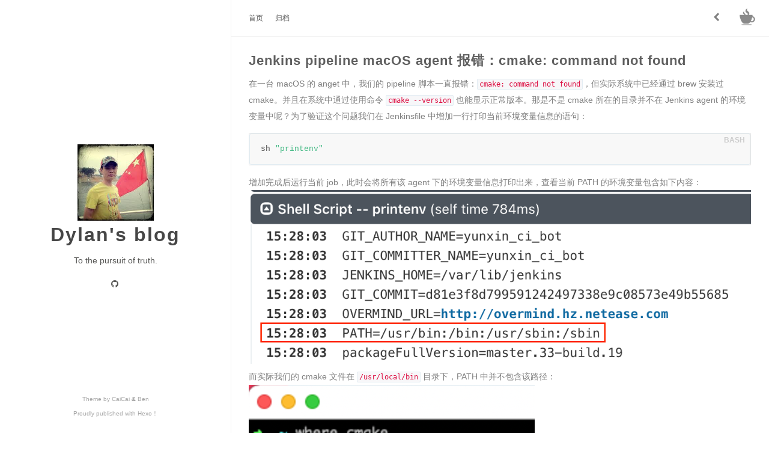

--- FILE ---
content_type: text/html; charset=utf-8
request_url: https://www.mycode.net.cn/2022/08/05/2022/2022-08-05_160056-3146/
body_size: 2794
content:
<!DOCTYPE html><html lang="zh-CN"><head><meta charset="utf-8"><meta name="X-UA-Compatible" content="IE=edge"><meta name="author" content="Dylan,2894220@qq.com"><title>Jenkins pipeline macOS agent 报错：cmake: command not found · Dylan's blog</title><meta name="description" content="在一台 macOS 的 anget 中，我们的 pipeline 脚本一直报错：cmake: command not found，但实际系统中已经通过 brew 安装过 cmake。并且在系统中通过使用命令 cmake --version 也能显示正常版本。那是不是 cmake 所在的目录并不在 J"><meta name="keywords" content="Hexo,HTML,CSS,android,Linux"><meta content="width=device-width, initial-scale=1.0, maximum-scale=1.0, user-scalable=0" name="viewport"><meta content="yes" name="apple-mobile-web-app-capable"><meta content="black" name="apple-mobile-web-app-status-bar-style"><meta content="telephone=no" name="format-detection"><meta name="renderer" content="webkit"><link rel="short icon" href="/images/favicon.png" type="image/x-icon"><link rel="stylesheet" href="/css/style.css"><link rel="stylesheet" href="/css/blog_basic.css"><link rel="stylesheet" href="/css/font-awesome.min.css"><link rel="alternate" type="application/atom+xml" title="ATOM 1.0" href="/atom.xml"><meta name="generator" content="Hexo 8.1.0"></head><body><div class="sidebar animated fadeInDown"><div class="logo-title"><div class="title"><img src="/images/logo@2x.png" style="width:127px;"><h3 title=""><a href="/">Dylan's blog</a></h3><div class="description"><p>To the pursuit of truth.</p></div></div></div><ul class="social-links"><li><a target="_blank" rel="noopener" href="http://github.com/nmgwddj"><i class="fa fa-github"></i></a></li></ul><div class="footer"><a target="_blank" href="/"><span>Theme by </span></a><a target="_blank" rel="noopener" href="https://www.caicai.me"> CaiCai </a><span>&</span><a target="_blank" rel="noopener" href="https://github.com/Ben02/hexo-theme-Anatole"> Ben</a><div class="by_farbox"><a href="https://hexo.io/zh-cn/" target="_blank">Proudly published with Hexo&#65281;</a></div></div></div><div class="main"><div class="page-top animated fadeInDown"><div class="nav"><li><a href="/">首页</a></li><li><a href="/archives">归档</a></li></div><div class="information"><div class="back_btn"><li><a class="fa fa-chevron-left" onclick="window.history.go(-1)"> </a></li></div><div class="avatar"><img src="/images/favicon.png"></div></div></div><div class="autopagerize_page_element"><div class="content"><div class="post-page"><div class="post animated fadeInDown"><div class="post-title"><h3><a>Jenkins pipeline macOS agent 报错：cmake: command not found</a></h3></div><div class="post-content"><p>在一台 macOS 的 anget 中，我们的 pipeline 脚本一直报错：<code>cmake: command not found</code>，但实际系统中已经通过 brew 安装过 cmake。并且在系统中通过使用命令 <code>cmake --version</code> 也能显示正常版本。那是不是 cmake 所在的目录并不在 Jenkins agent 的环境变量中呢？为了验证这个问题我们在 Jenkinsfile 中增加一行打印当前环境变量信息的语句：</p>
<span id="more"></span>
<figure class="highlight bash"><table><tr><td class="gutter"><pre><span class="line">1</span><br></pre></td><td class="code"><pre><span class="line">sh <span class="string">&quot;printenv&quot;</span></span><br></pre></td></tr></table></figure>

<p>增加完成后运行当前 job，此时会将所有该 agent 下的环境变量信息打印出来，查看当前 PATH 的环境变量包含如下内容： <a href="/images/2022/08/Screen-Shot-2022-08-05-at-15.47.33.png"><img src="/images/2022/08/Screen-Shot-2022-08-05-at-15.47.33.png"></a> 而实际我们的 cmake 文件在 <code>/usr/local/bin</code> 目录下，PATH 中并不包含该路径： <a href="/images/2022/08/Screen-Shot-2022-08-05-at-15.50.05.png"><img src="/images/2022/08/Screen-Shot-2022-08-05-at-15.50.05.png"></a> 由此证明的确系统中安装的 cmake 并不在 Jenkins agent 的环境变量中。有两种手段可以解决该问题，一种是修改 Jenkinsfile 手动新增，另外一种是直接修改 agent 配置将 <code>/usr/local/bin</code> 添加到 PATH 环境变量中。前者跟 Jenkinsfile 绑定一旦更换 agent 或者 agent 环境不统一这样一个 Jenkinsfile 就不能通用了。所以我们还是要使用后者的方式，打开 agent 配置界面，在环境变量中新增如下内容： <a href="/images/2022/08/Screen-Shot-2022-08-05-at-15.59.40.png"><img src="/images/2022/08/Screen-Shot-2022-08-05-at-15.59.40.png"></a> 这样这个配置就单独与这台 agent 绑定了，不会影响其他 agent 并且也不需要修改 Jenkinsfile。将当前 agent disconnect 掉，在重新运行起来就可以找到 cmake 执行文件了。</p>
</div><div class="post-footer"><div class="meta"><div class="info"><i class="fa fa-sun-o"></i><span class="date">2022-08-05</span><i class="fa fa-tag"></i><a class="tag" href="/categories/language/" title="language">language </a><a class="tag" href="/categories/language/C-C/" title="C/C++">C/C++ </a></div></div></div></div><div class="share"><div class="evernote"><a class="fa fa-bookmark" href="javascript:(function(){EN_CLIP_HOST='http://www.evernote.com';try{var%20x=document.createElement('SCRIPT');x.type='text/javascript';x.src=EN_CLIP_HOST+'/public/bookmarkClipper.js?'+(new%20Date().getTime()/100000);document.getElementsByTagName('head')[0].appendChild(x);}catch(e){location.href=EN_CLIP_HOST+'/clip.action?url='+encodeURIComponent(location.href)+'&amp;title='+encodeURIComponent(document.title);}})();" ref="nofollow" target="_blank"></a></div><div class="weibo"><a class="fa fa-weibo" href="javascript:void((function(s,d,e){try{}catch(e){}var f='http://service.weibo.com/share/share.php?',u=d.location.href,p=['url=',e(u),'&amp;title=',e(d.title),'&amp;appkey=2924220432'].join('');function a(){if(!window.open([f,p].join(''),'mb',['toolbar=0,status=0,resizable=1,width=620,height=450,left=',(s.width-620)/2,',top=',(s.height-450)/2].join('')))u.href=[f,p].join('');};if(/Firefox/.test(navigator.userAgent)){setTimeout(a,0)}else{a()}})(screen,document,encodeURIComponent));"></a></div><div class="twitter"><a class="fa fa-twitter" target="_blank" rel="noopener" href="http://twitter.com/home?status=,https://nmgwddj.github.io/2022/08/05/2022/2022-08-05_160056-3146/,Dylan's blog,Jenkins pipeline macOS agent 报错：cmake: command not found,;"></a></div></div><div class="pagination"><ul class="clearfix"><li class="pre pagbuttons"><a class="btn" role="navigation" href="/2022/12/09/2022/2022-12-09_182753-3163/" title="量化你团队的代码质量">上一篇</a></li><li class="next pagbuttons"><a class="btn" role="navigation" href="/2022/04/09/2022/2022-04-09_164105-3116/" title="使用 Conan、CMake 组织跨平台 Qt 工程">下一篇</a></li></ul></div></div></div></div></div><script src="/js/jquery.js"></script><script src="/js/jquery-migrate-1.2.1.min.js"></script><script src="/js/jquery.appear.js"></script></body></html>

--- FILE ---
content_type: text/css; charset=utf-8
request_url: https://www.mycode.net.cn/css/style.css
body_size: 2026
content:
@charset "UTF-8";
html {
  background-color: #fff;
  -webkit-font-smoothing: antialiased;
}

body {
  color: rgba(0, 0, 0, 0.5);
  font-family: "PingHei", "PingFang SC", Helvetica Neue, "Work Sans", "Hiragino Sans GB", "Microsoft YaHei", SimSun, sans-serif;
  font-size: 15px;
  width: 100%;
  margin: 0 auto 30px auto;
  background-color: #fff;
}

p {
  line-height: 1.9em;
  font-weight: 400;
  font-size: 14px;
}

a {
  text-decoration: none;
}

a:link, a:visited {
  opacity: 1;
  -webkit-transition: all 0.15s linear;
  -moz-transition: all 0.15s linear;
  -o-transition: all 0.15s linear;
  -ms-transition: all 0.15s linear;
  transition: all 0.15s linear;
  color: #424242;
}

a:hover, a:active {
  color: #4786D6;
}

/*basic styles ends*/
/*animation starts*/
.animated {
  -webkit-animation-fill-mode: both;
  -moz-animation-fill-mode: both;
  -ms-animation-fill-mode: both;
  -o-animation-fill-mode: both;
  animation-fill-mode: both;
  -webkit-animation-duration: 1s;
  -moz-animation-duration: 1s;
  -ms-animation-duration: 1s;
  -o-animation-duration: 1s;
  animation-duration: 1s;
}

.animated.hinge {
  -webkit-animation-duration: 1s;
  -moz-animation-duration: 1s;
  -ms-animation-duration: 1s;
  -o-animation-duration: 1s;
  animation-duration: 1s;
}

@-webkit-keyframes fadeInDown {
  0% {
    opacity: 0;
    -webkit-transform: translateY(-20px);
  }
  100% {
    opacity: 1;
    -webkit-transform: translateY(0);
  }
}
@-moz-keyframes fadeInDown {
  0% {
    opacity: 0;
    -moz-transform: translateY(-20px);
  }
  100% {
    opacity: 1;
    -moz-transform: translateY(0);
  }
}
@-o-keyframes fadeInDown {
  0% {
    opacity: 0;
    -o-transform: translateY(-20px);
  }
  100% {
    opacity: 1;
    -o-transform: translateY(0);
  }
}
@keyframes fadeInDown {
  0% {
    opacity: 0;
    transform: translateY(-20px);
  }
  100% {
    opacity: 1;
    transform: translateY(0);
  }
}
.fadeInDown {
  -webkit-animation-name: fadeInDown;
  -moz-animation-name: fadeInDown;
  -o-animation-name: fadeInDown;
  animation-name: fadeInDown;
}

/*animation ends*/
.content {
  height: auto;
  float: right;
  width: 70%;
  margin-top: 60px;
}

.page-top {
  width: 70%;
  position: fixed;
  right: 0;
  z-index: 3;
  background-color: #fff;
  height: 60px;
  border-bottom: 1px solid #f2f2f2;
}
.page-top .nav {
  list-style: none;
  padding: 18px 30px;
  float: left;
  font-size: 12px;
}
.page-top .nav li {
  position: relative;
  display: initial;
  padding-right: 20px;
}
.page-top .nav a {
  color: #5A5A5A;
}
.page-top .nav a:hover {
  color: #4786D6;
}
.page-top .nav a.current {
  color: #5A5A5A;
  padding-bottom: 22px;
  border-bottom: 1px solid #5A5A5A;
}
.page-top .information {
  float: right;
  padding-top: 12px;
  padding-right: 20px;
}
.page-top .information .avatar {
  float: right;
}
.page-top .information .avatar img {
  width: 32px;
  height: 32px;
  border-radius: 300px;
}
.page-top .information .back_btn {
  float: left;
  padding-top: 5px;
  margin-right: -10px;
}
.page-top .information .back_btn li {
  display: initial;
  padding-right: 40px;
}

.sidebar {
  width: 30%;
  -webkit-background-size: cover;
  background-size: cover;
  background-color: #fff;
  height: 100%;
  transition: 0.8s;
  top: 0;
  left: 0;
  position: fixed;
  z-index: 4;
  border-right: 1px solid #f2f2f2;
}
.sidebar .logo-title {
  text-align: center;
  padding-top: 240px;
}
.sidebar .logo-title .description {
  font-size: 14px;
  color: #565654;
}
.sidebar .logo-title .logo {
  margin: 0 auto;
}
.sidebar .logo-title .title h3 {
  /* text-transform: uppercase; */
  font-size: 2rem;
  font-weight: bold;
  letter-spacing: 2px;
  line-height: 1;
  margin: 0;
}
.sidebar .logo-title .title a {
  text-decoration: none;
  color: #464646;
  font-size: 2rem;
  font-weight: bold;
}
.sidebar .social-links {
  list-style: none;
  padding: 0;
  font-size: 14px;
  text-align: center;
}
.sidebar .social-links i {
  margin-right: 3px;
}
.sidebar .social-links li {
  display: inline;
  padding: 0 4px;
  line-height: 0;
}
.sidebar .social-links a {
  color: #565654;
}
.sidebar .social-links a:hover {
  color: #4786D6;
}

.post {
  background-color: #FFF;
  margin: 30px;
}
.post .post-title h1 {
  /* text-transform: uppercase; */
  font-size: 30px;
  letter-spacing: 5px;
  line-height: 1;
}
.post .post-title h2 {
  /* text-transform: uppercase; */
  letter-spacing: 1px;
  font-size: 28px;
  line-height: 1;
  font-weight: 600;
  color: #5f5f5f;
}
.post .post-title h3 {
  /* text-transform: uppercase; */
  letter-spacing: 1px;
  line-height: 1;
  font-weight: 600;
  color: #464646;
  font-size: 22px;
  margin: 0;
}
.post .post-title a {
  text-decoration: none;
  letter-spacing: 1px;
  color: #5f5f5f;
}
.post .post-title a:hover {
  text-decoration: underline;
}
.post .post-content a {
  text-decoration: none;
  letter-spacing: 1px;
  color: #4786D6;
}
.post .post-content a:hover {
  color: #2F69B3;
}
.post .post-content h3 {
  color: #5F5F5F;
  font-size: 22px;
  font-weight: 600;
}
.post .post-content h4 {
  color: #5F5F5F;
  font-size: 16px;
}
.post .post-footer {
  padding: 0 0 30px 0;
  border-bottom: 1px solid #f2f2f2;
}
.post .post-footer .meta {
  max-width: 100%;
  height: 25px;
  color: #bbbbbb;
}
.post .post-footer .meta .info {
  float: left;
  font-size: 12px;
}
.post .post-footer .meta .info .date {
  margin-right: 10px;
}
.post .post-footer .meta a {
  text-decoration: none;
  color: #bbbbbb;
  padding-right: 10px;
}
.post .post-footer .meta a:hover {
  color: #4786D6;
}
.post .post-footer .meta i {
  margin-right: 6px;
}
.post .post-footer .tags {
  padding-bottom: 15px;
  font-size: 13px;
}
.post .post-footer .tags ul {
  list-style-type: none;
  display: inline;
  margin: 0;
  padding: 0;
}
.post .post-footer .tags ul li {
  list-style-type: none;
  margin: 0;
  padding-right: 5px;
  display: inline;
}
.post .post-footer .tags a {
  text-decoration: none;
  color: rgba(0, 0, 0, 0.44);
  font-weight: 400;
}
.post .post-footer .tags a:hover {
  text-decoration: none;
}

.pagination {
  margin: 30px;
  padding: 0px 0 56px 0;
  border-bottom: 1px solid #f2f2f2;
}
.pagination ul {
  list-style: none;
  margin: 0;
  padding: 0;
  height: 13px;
}
.pagination ul li {
  margin: 0 2px 0 2px;
  display: inline;
  line-height: 1;
}
.pagination ul li a {
  text-decoration: none;
}
.pagination .pre {
  float: left;
}
.pagination .next {
  float: right;
}

.like-reblog-buttons {
  float: right;
}

.like-button {
  float: right;
  padding: 0 0 0 10px;
}

.reblog-button {
  float: right;
  padding: 0;
}

#install-btn {
  position: fixed;
  bottom: 0px;
  right: 6px;
}

#disqus_thread {
  margin: 30px;
  border-bottom: 1px solid #f2f2f2;
}

.footer {
  clear: both;
  text-align: center;
  font-size: 10px;
  margin: 0 auto;
  bottom: 0;
  position: absolute;
  width: 100%;
  padding-bottom: 20px;
}
.footer a {
  color: #A6A6A6;
}
.footer a:hover {
  color: #4786D6;
}

/*for archive*/
.archive {
  width: 100%;
}

.list-with-title {
  font-size: 14px;
  margin: 30px;
  padding: 0;
}
.list-with-title li {
  list-style-type: none;
  padding: 0;
}
.list-with-title .listing-title {
  font-size: 24px;
  color: #666666;
  font-weight: 600;
  line-height: 2.2em;
}
.list-with-title .listing {
  padding: 0;
}
.list-with-title .listing .listing-post {
  padding-bottom: 5px;
}
.list-with-title .listing .listing-post .post-time {
  float: right;
  color: #C5C5C5;
}
.list-with-title .listing .listing-post a {
  color: #8F8F8F;
}
.list-with-title .listing .listing-post a:hover {
  color: #4786D6;
}

/* share */
.share {
  margin: 0px 30px;
  display: inline-flex;
}

.evernote {
  width: 32px;
  height: 32px;
  border-radius: 300px;
  background-color: #3E3E3E;
  margin-right: 5px;
}
.evernote a {
  color: #fff;
  padding: 11px;
  font-size: 12px;
}
.evernote a:hover {
  color: #ED6243;
  padding: 11px;
}

.weibo {
  width: 32px;
  height: 32px;
  border-radius: 300px;
  background-color: #ED6243;
  margin-right: 5px;
}
.weibo a {
  color: #fff;
  padding: 9px;
}
.weibo a:hover {
  color: #BD4226;
}

.twitter {
  width: 32px;
  height: 32px;
  border-radius: 300px;
  background-color: #59C0FD;
  margin-right: 5px;
}
.twitter a {
  color: #fff;
  padding: 9px;
}
.twitter a:hover {
  color: #4B9ECE;
}

/* about */
.about {
  margin: 30px;
}
.about h3 {
  font-size: 22px;
}

/* links*/
.links {
  margin: 30px;
}
.links h3 {
  font-size: 22px;
}
.links a {
  cursor: pointer;
}

/* 评论样式 */
.comment-count {
  color: #666;
}

.tab-community {
  color: #666;
}

.read_more {
  font-size: 14px;
}

.back-button {
  padding-top: 30px;
  max-width: 100px;
  padding-left: 40px;
  float: left;
}

/* 默认评论样式 */
#fb_comments_container {
  margin: 30px;
}

/* 按钮样式 */
a.btn {
  color: #868686;
  font-weight: 400;
}

.btn {
  display: inline-block;
  position: relative;
  outline: 0;
  color: rgba(0, 0, 0, 0.44);
  background: rgba(0, 0, 0, 0);
  font-size: 14px;
  text-align: center;
  text-decoration: none;
  cursor: pointer;
  border: 1px solid rgba(0, 0, 0, 0.15);
  white-space: nowrap;
  font-weight: 400;
  font-style: normal;
  border-radius: 999em;
}

.btn:hover {
  display: inline-block;
  position: relative;
  outline: 0px;
  color: #464545;
  background: rgba(0, 0, 0, 0);
  font-size: 14px;
  text-align: center;
  text-decoration: none;
  cursor: pointer;
  border: 1px solid #464545;
  white-space: nowrap;
  font-weight: 400;
  font-style: normal;
  border-radius: 999em;
}

[role=back] {
  padding: 0.5em 1.25em;
  line-height: 1.666em;
}

[role=home] {
  padding: 0.5em 1.25em;
  line-height: 1.666em;
}

[role=navigation] {
  padding: 0.5em 1.25em;
  line-height: 1.666em;
}

[role=tags] {
  padding: 6px 12px;
}

/* Menu样式 */
.menu {
  float: right;
  padding-top: 30px;
}
.menu .btn-down {
  margin: 0px;
}
.menu .btn-down li {
  list-style: none;
  width: 100px;
}
.menu .btn-down li a {
  display: inline-block;
  position: relative;
  padding: 0.5em 1.25em;
  outline: 0;
  color: rgba(0, 0, 0, 0.44);
  background: rgba(0, 0, 0, 0);
  font-size: 14px;
  text-align: center;
  text-decoration: none;
  cursor: pointer;
  border: 1px solid rgba(0, 0, 0, 0.15);
  white-space: nowrap;
  font-weight: 400;
  font-style: normal;
  border-radius: 999em;
  margin-top: 5px;
}
.menu .btn-down li a:hover {
  position: relative;
  padding: 0.5em 1.25em;
  outline: 0;
  color: #fff;
  background: #3CBD10;
  font-size: 14px;
  text-align: center;
  text-decoration: none;
  cursor: pointer;
  border: 1px solid rgba(0, 0, 0, 0.15);
  white-space: nowrap;
  font-weight: 400;
  font-style: normal;
  border-radius: 999em;
  margin-top: 5px;
}
.menu .btn-down div {
  position: absolute;
  visibility: hidden;
  width: 100px;
  float: right;
}

.page_404 {
  text-align: center;
  padding-top: 50px;
}

@media screen and (max-width: 960px) {
  .sidebar {
    width: 100%;
    position: absolute;
    border-right: none;
    z-index: 1;
  }
  .sidebar .logo-title {
    padding-top: 120px;
  }
  .sidebar .logo-title .title img {
    width: 100px;
  }
  .sidebar .logo-title .title h3 {
    font-size: 20px;
  }
  .page-top {
    width: 100%;
  }
  .post-title h3 {
    line-height: 1.6;
  }
  .content {
    margin-top: 420px;
    width: 100%;
    z-index: 2;
    position: absolute;
  }
  .footer {
    display: none;
  }
}
.utterances {
  margin-left: 30px;
}

/*# sourceMappingURL=style.css.map */


--- FILE ---
content_type: text/css; charset=utf-8
request_url: https://www.mycode.net.cn/css/blog_basic.css
body_size: 2961
content:
.post-content .tip {
  position: relative;
  margin: 2em 0;
  padding: 12px 24px 12px 30px;
  border-left: 4px solid #f66;
  border-top-right-radius: 2px;
  border-bottom-right-radius: 2px;
  background-color: #f8f8f8
}

.post-content .tip br {
  /**display: none**/
}

.post-content .tip:before {
  position: absolute;
  top: 14px;
  left: -12px;
  content: "!";
  width: 20px;
  height: 20px;
  border-radius: 100%;
  color: #fff;
  font-size: 14px;
  line-height: 20px;
  font-weight: bold;
  text-align: center;
  background-color: #f66;
  font-family: 'Dosis', 'Source Sans Pro', 'Helvetica Neue', Arial, sans-serif
}

.content > .post > .post-content > p {
  word-wrap: break-word;
  word-break: break-all;
}

#ds-thread,#disqus_thread,#cloud-tie-wrapper {
  margin: 0 30px!important
}

pre {
  font-size: 0.8em!important;
  background-color: #f8f8f8!important;
  font-family: 'Roboto Mono','Lucida Console','Trebuchet MS','Courier New', Monaco, courier,'PingFang SC','Hiragino Sans GB','Microsoft Jhenghei','Microsoft YaHei', monospace!important
}

figure.highlight {
  position: relative!important;
  margin: 1em 0!important;
  border-radius: 2px!important;
  line-height: 1.1em!important;
  background-color: #f8f8f8!important;
  overflow-x: auto!important
}

figure.highlight table,figure.highlight tr,figure.highlight td {
  width: 100%!important;
  border-collapse: collapse!important;
  padding: 0!important;
  margin: 0!important
}

figure.highlight .gutter {
  display: none!important
}

figure.highlight .code pre {
  padding: 1.2em 1.4em!important;
  line-height: 1.5em!important;
  margin: 0!important
}

figure.highlight.html .code:after,figure.highlight.js .code:after,figure.highlight.bash .code:after,figure.highlight.css .code:after,figure.highlight.scss .code:after,figure.highlight.diff .code:after,figure.highlight.java .code:after,figure.highlight.xml .code:after,figure.highlight.python .code:after,figure.highlight.json .code:after,figure.highlight.swift .code:after,figure.highlight.ruby .code:after,figure.highlight.perl .code:after,figure.highlight.php .code:after,figure.highlight.c .code:after,figure.highlight.cpp .code:after {
  position: absolute!important;
  top: 0!important;
  right: 0!important;
  color: #ccc!important;
  text-align: right!important;
  font-size: 0.75em!important;
  padding: 5px 10px 0!important;
  line-height: 15px!important;
  height: 15px!important;
  font-weight: 600!important
}

figure.highlight.html .code:after {
  content: "HTML"
}

figure.highlight.js .code:after {
  content: "JS"
}

figure.highlight.bash .code:after {
  content: "BASH"
}

figure.highlight.css .code:after {
  content: "CSS"
}

figure.highlight.scss .code:after {
  content: "SCSS"
}

figure.highlight.diff .code:after {
  content: "DIFF"
}

figure.highlight.java .code:after {
  content: "JAVA"
}

figure.highlight.xml .code:after {
  content: "XML"
}

figure.highlight.python .code:after {
  content: "PYTHON"
}

figure.highlight.json .code:after {
  content: "JSON"
}

figure.highlight.swift .code:after {
  content: "SWIFT"
}

figure.highlight.ruby .code:after {
  content: "RUBY"
}

figure.highlight.perl .code:after {
  content: "PERL"
}

figure.highlight.php .code:after {
  content: "PHP"
}

figure.highlight.c .code:after {
  content: "C"
}

figure.highlight.java .code:after {
  content: "JAVA"
}

figure.highlight.cpp .code:after {
  content: "CPP"
}

figure.highlight.cpp .code:after {
  content: 'C++'
}

pre {
  color: #525252!important
}

pre .function .keyword,pre .constant {
  color: #0092db!important
}

pre .keyword,pre .attribute {
  color: #e96900!important
}

pre .number,pre .literal {
  color: #ae81ff!important
}

pre .tag,pre .tag .title,pre .change,pre .winutils,pre .flow,pre .lisp .title,pre .clojure .built_in,pre .nginx .title,pre .tex .special {
  color: #2973b7!important
}

pre .symbol,pre .symbol .string,pre .value,pre .regexp {
  color: #42b983!important
}

pre .title {
  color: #83B917!important
}

pre .tag .value,pre .string,pre .subst,pre .haskell .type,pre .preprocessor,pre .ruby .class .parent,pre .built_in,pre .sql .aggregate,pre .django .template_tag,pre .django .variable,pre .smalltalk .class,pre .javadoc,pre .django .filter .argument,pre .smalltalk .localvars,pre .smalltalk .array,pre .attr_selector,pre .pseudo,pre .addition,pre .stream,pre .envvar,pre .apache .tag,pre .apache .cbracket,pre .tex .command,pre .prompt {
  color: #42b983!important
}

pre .comment,pre .java .annotation,pre .python .decorator,pre .template_comment,pre .pi,pre .doctype,pre .shebang,pre .apache .sqbracket,pre .tex .formula {
  color: #b3b3b3!important
}

pre .deletion {
  color: #BA4545!important
}

pre .coffeescript .javascript,pre .javascript .xml,pre .tex .formula,pre .xml .javascript,pre .xml .vbscript,pre .xml .css,pre .xml .cdata {
  opacity: 0.5!important
}

html {
  height: 100%;
  max-height: 100%;
  padding: 0;
  margin: 0; }

  body {
    padding: 0;
    margin: 0;
    line-height: 1.6em; }

    .clear {
      clear: both;
      display: block;
      overflow: hidden;
      visibility: hidden;
      width: 0;
      height: 0; }

      h1, h2, h3, h4, h5, h6 {
        text-rendering: optimizeLegibility;
        line-height: 1;
        margin: 2rem 0; }

        h1 {
          font-size: 2.1rem;
          line-height: 1.2em; }

          h2 {
            font-size: 1.9rem;
            line-height: 1.2em; }

            h3 {
              font-size: 1.75rem; }

              h4 {
                font-size: 1.3rem; }

                h5 {
                  font-size: 1.3rem; }

                  h6 {
                    font-size: 1.3rem; }

                    img {
                      max-width: 100%;
                      height: auto; }

                      p, ul, ol, dl {
                        margin: 1em 0; }

                        ol ol, ul ul, ul ol, ol ul {
                          margin: 0.4em 0; }

                          ul p, ol p, li p, .content li p, blockquote p, .content blockquote p,
                          .post blockquote p, .post li p {
                            margin: 0;
                            overflow: visible; }

                            a img {
                              border: none; }

dl dt {
  float: left;
  width: 180px;
  overflow: hidden;
  clear: left;
  text-align: right;
  text-overflow: ellipsis;
  white-space: nowrap;
  font-weight: bold;
  margin-bottom: 1em; }

  dl dd {
    margin-left: 200px;
    margin-bottom: 1em; }

    hr {
      display: block;
      height: 1px;
      border: 0;
      border-top: 1px solid #efefef;
      margin: 3.2em 0;
      padding: 0; }

      blockquote {
        box-sizing: border-box;
        margin: 1.6em 0 1.6em -2.2em;
        padding: 0 0 0 1.6em;
        border-left: #4a4a4a 0.4em solid; }

        blockquote p {
          margin: 0.8em 0; }

          blockquote small {
            display: inline-block;
            margin: 0.8em 0 0.8em 1.5em;
            font-size: 0.9em;
            color: #ccc; }

            blockquote small:before {
              content: '\2014 \00A0'; }

              blockquote cite {
                font-weight: bold; }

                blockquote cite a {
                  font-weight: normal; }

                  mark {
                    background-color: #ffc336; }

                    code, tt {
                      padding: 1px 3px;
                      font-family: Inconsolata, monospace, sans-serif;
                      font-size: 0.85em;
                      white-space: pre-wrap;
                      border: 1px solid #E3EDF3;
                      background: #f7f7f9;
                      color: #d14;
                      border-radius: 2px; }
                      pre {
                        -moz-box-sizing: border-box;
                        box-sizing: border-box;
                        margin: 1.6em 0;
                        border: 1px solid #E3EDF3;
                        width: 100%;
                        padding: 10px;
                        font-family: Inconsolata, monospace, sans-serif;
                        font-size: 0.9em;
                        white-space: pre;
                        overflow: auto;
                        background: #F7FAFB;
                        border-radius: 3px; }

                        pre code, tt {
                          font-size: inherit;
                          white-space: -moz-pre-wrap;
                          white-space: pre-wrap;
                          background: transparent;
                          border: none;
                          color: #333;
                          padding: 0; }

                          kbd {
                            display: inline-block;
                            margin-bottom: 0.4em;
                            padding: 1px 8px;
                            border: #ccc 1px solid;
                            color: #666;
                            text-shadow: #fff 0 1px 0;
                            font-size: 0.9em;
                            font-weight: bold;
                            background: #f4f4f4;
                            border-radius: 4px;
                            box-shadow: 0 1px 0 rgba(0, 0, 0, 0.2), 0 1px 0 0 white inset; }

                            table {
                              -moz-box-sizing: border-box;
                              box-sizing: border-box;
                              margin: 1em 0;
                              width: 100%;
                              max-width: 100%;
                              border-width: 1px;
                              border-style: solid;
                              background-color: transparent; }

                              table, table tr, table tr td, table tr th {
                                border-color: #e5e5e5; }

                                table th {
                                  color: #666666;
                                  background-color: #fdfdfd; }

                                  tr th {
                                    border-bottom-width: 1px;
                                    border-bottom-style: solid;
                                    text-align: left; }

                                    tr th, tr td {
                                      padding: 5px 20px;
                                      border-right: 1px solid;
                                      font-size: 1rem; }

                                      tr th:last-child, tr td:last-child {
                                        border-right: 0px; }

                                        table th {
                                          font-weight: bold; }

                                          table tbody > tr:nth-child(odd) > td, table tbody > tr:nth-child(odd) > th {
                                            background-color: #f9f9f9; }

                                            .gist {
                                              font-size: 12px; }
                                              .gist table {
                                                margin: 0;
                                                width: auto; }
                                                .gist table pre {
                                                  font-size: 12px; }
                                                  .gist table .line-numbers {
                                                    font-size: 12px; }

.toc {
  border: 1px solid #f0f0f0;
  margin-bottom: 20px;
  padding: 10px 30px; }

  #fb_comments_container {
    overflow: hidden;
    margin: 0 auto; }
    #fb_comments_container #fb_comments {
      list-style-type: none;
      padding: 0; }
      #fb_comments_container #fb_comments h1 {
        font-size: 1.3em; }
        #fb_comments_container #fb_comments h2 {
          font-size: 1.2em; }
          #fb_comments_container #fb_comments h3 {
            font-size: 1.1em; }
            #fb_comments_container #fb_comments h4, #fb_comments_container #fb_comments h5,
            #fb_comments_container #fb_comments h6 {
              font-size: 1.05em; }
              #fb_comments_container #fb_comments .comment {
                position: relative;
                padding: 25px 0;
                border-bottom: 1px solid rgba(150, 150, 150, 0.2);
                *border-bottom: 1px solid #f0f0f0; }
                #fb_comments_container #fb_comments .comment .avatar {
                  position: absolute;
                  top: 25px;
                  left: 0;
                  width: 50px;
                  float: left; }
                  #fb_comments_container #fb_comments .comment .avatar img {
                    width: 48px;
                    border: none;
                    border-radius: 5px;
                    margin: 0; }
                #fb_comments_container #fb_comments .comment .comment_body,
                #fb_comments_container #fb_comments .comment .c_content {
                  margin-left: 70px;
                  display: block; }
                  #fb_comments_container #fb_comments .comment .comment_body p,
                  #fb_comments_container #fb_comments .comment .c_content p {
                    margin: 5px 0 15px 0;
                    padding: 0;
                    line-height: 1.8; }
                    #fb_comments_container #fb_comments .comment .comment_body .author,
                    #fb_comments_container #fb_comments .comment .c_content .author {
                      line-height: 1.5em;
                      margin: 0;
                      padding: 0; }
                      #fb_comments_container #fb_comments .comment .comment_body .author b,
                      #fb_comments_container #fb_comments .comment .c_content .author b {
                        color: #555; }
                        #fb_comments_container #fb_comments .comment .comment_body .author small,
                        #fb_comments_container #fb_comments .comment .c_content .author small {
                          font-weight: normal;
                          padding-left: 10px;
                          font-size: 0.7em;
                          color: #666; }

#fb_new_comment {
  padding-bottom: 50px; }
  #fb_new_comment textarea {
    border-radius: 5px;
    height: 80px;
    width: 98%;
    padding: 5px;
    font-size: 1em;
    border: 1px solid rgba(150, 150, 150, 0.5);
    *border: 1px solid #a8a8a8;
    line-height: 1.5; }
    #fb_new_comment .comment_error {
      color: red;
      text-align: center;
      display: block;
      font-size: 0.8em;
      padding-top: 1em; }
      #fb_new_comment .c_button:hover {
        background: #E60900;
        color: #fff;
        text-decoration: none; }
        #fb_new_comment .c_button, #fb_new_comment #c_submit {
          cursor: pointer;
          font-family: "Hiragino Sans GB", "Microsoft YaHei", sans-serif;
          font-size: 1em;
          line-height: 1.3em;
          letter-spacing: 1px;
          border-radius: 5px;
          padding: 5px 5px 2px 5px; }
          #fb_new_comment .input_body {
            margin-top: 10px; }
            #fb_new_comment .input_body ul {
              list-style: none;
              padding: 5px 0;
              margin: auto 0; }
              #fb_new_comment .input_body ul li {
                float: left;
                margin-right: 2.2%;
                *margin-right: 22px; }
                #fb_new_comment .input_body ul li label {
                  line-height: 1em; }
                  #fb_new_comment .input_body ul li input {
                    border-radius: 5px;
                    border: 1px solid #ddd;
                    padding: 5px;
                    background: rgba(255, 255, 255, 0.5);
                    margin: 0 0 10px 0; }

#SwfStore_farbox_0 {
  height: 0;
  overflow: hidden; }

  @media screen and (max-width: 320px) {
    #fb_comments .c_content, #fb_comments .comment_body {
      margin-left: 57px;   }
}
